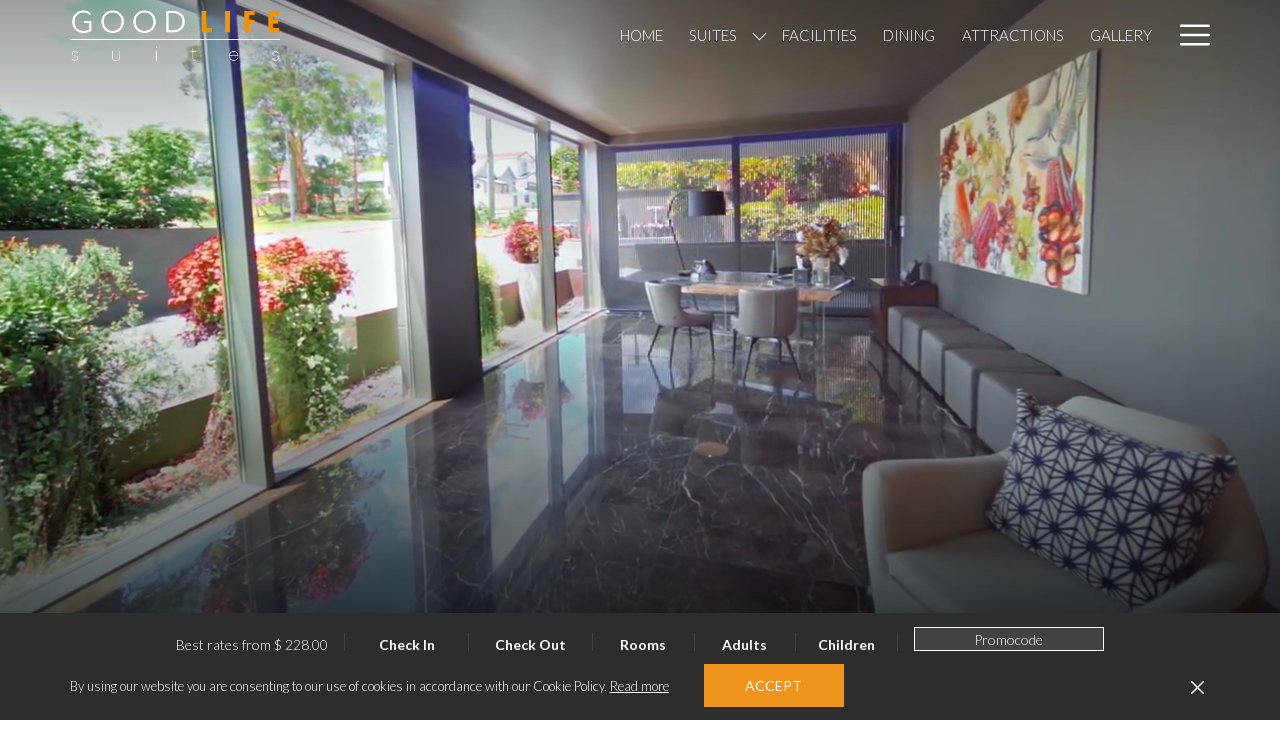

--- FILE ---
content_type: text/html; charset=UTF-8
request_url: https://www.goodlifesuites.com.au/
body_size: 16023
content:
<!doctype html>
<html dir="ltr" lang="en" data-lang="" data-template="free-content" data-template-source="tc-theme">
<head>
<script>
	var galaxyInfo = {
		website_id: 3727,
	    tvs: 1,
	    cms_id: 104877,
	    iso: "en_US",
	    local: "en",
	    traduction_id: 1,
	    env: "prod",
	    domain_unique_id: "963de6e7305602619464a870f0869b4b",
	    proxy_url: "https://tc.galaxy.tf",
	    proxy_key: "3d28de8a8b92d1c0b029ec5a3f846eb6",
	    proxy_url_lead: "https://tc.galaxy.tf/leads?key=3d28de8a8b92d1c0b029ec5a3f846eb6&glx-website-id=3727&glx-trad-id=1",
	    proxy_user_pool_id: "",
	    item_previous:"",
	    item_current:"",
	    item_next_item:"",
	    item_count:"0",
	    auto_visibility_start: "",
	    auto_visibility_end: "",
	    visibility_redirect_url: "",
	    locales_theme:"/json/locale/3727/1/1",
	    live_website: true,
	    backstage: "https://www.travelclick-websolutions.com"
	}
	</script>
<script>var galaxyGMS=function(){var e;return{isUserLoggedIn:function(){try{var r=sessionStorage.getItem("gms_profil_data")||localStorage.getItem("gms_profil_data");return!!(r&&(e=JSON.parse(r))&&e.firstName&&e.timestamp&&45>(+new Date-e.timestamp)/1e3/60)}catch(e){return!1}},userTierKey:function(){if(this.isUserLoggedIn()){var r=e.levelName;if("string"==typeof r)return r.toLowerCase().replace(/ /g,"_")}return!1}}}();</script>

<link rel="preconnect" href="https://fonts.gstatic.com" crossorigin />
<link rel="preload" as="style" href="https://fonts.googleapis.com/css?family=Playfair+Display:400,400i,700,700i&display=swap&subset=latin,latin-ext"><link rel="stylesheet" href="https://fonts.googleapis.com/css?family=Playfair+Display:400,400i,700,700i&display=swap&subset=latin,latin-ext" media="print" onload="this.media='all'"><noscript><link rel="stylesheet" href="https://fonts.googleapis.com/css?family=Playfair+Display:400,400i,700,700i&display=swap&subset=latin,latin-ext"/></noscript>
<link rel="preload" as="style" href="https://fonts.googleapis.com/css?family=Lato:400,400i,700,700i&display=swap&subset=latin,latin-ext"><link rel="stylesheet" href="https://fonts.googleapis.com/css?family=Lato:400,400i,700,700i&display=swap&subset=latin,latin-ext" media="print" onload="this.media='all'"><noscript><link rel="stylesheet" href="https://fonts.googleapis.com/css?family=Lato:400,400i,700,700i&display=swap&subset=latin,latin-ext"/></noscript>
<link rel="preload" as="style" href="https://fonts.googleapis.com/css?family=Montserrat:400,400i,700,700i&display=swap&subset=latin,latin-ext"><link rel="stylesheet" href="https://fonts.googleapis.com/css?family=Montserrat:400,400i,700,700i&display=swap&subset=latin,latin-ext" media="print" onload="this.media='all'"><noscript><link rel="stylesheet" href="https://fonts.googleapis.com/css?family=Montserrat:400,400i,700,700i&display=swap&subset=latin,latin-ext"/></noscript>
<meta http-equiv="Content-Security-Policy" content="upgrade-insecure-requests">
<meta name="viewport" content="width=device-width, initial-scale=1.0, maximum-scale=2.0, user-scalable=1">
<link rel="stylesheet" href="/css/custom/3727/1/main/54f73d374909a8500147eee9730ce7c1/main.css" data-theme-name="th1">
<script>
// Picture element HTML5 shiv
document.createElement( "picture" );
</script>
<script>var BIDnumber = '883556';</script>
<style>

@import url('https://fonts.googleapis.com/css2?family=Lato:wght@300&display=swap');

m-hero--content-title, .m-hero--content-subtitle {
    font-family: 'Lato', sans-serif; 
}
@media (min-width: 768px) {
.header__logo-wrapper img {
    max-height: 69px;
}}

.rotator-box-item .stripe__title  {

    font-size: 18px;
  font-weight: 700;
}

.m-content-object--title  {

    font-size: 18px;
  font-weight: 700;
}
</style>
<title>Corporate & Executive Long-Stay, Relocation Accommodation </title>
<meta name="description" content="Good Life Suites Sydney offers long-stay accommodation in North Sydney. Reserve our self-contained suites for corporate and relocation accommodation today" />
<meta name="keywords" content="" />
<meta property="og:site_name" content="Goodlife Suites Sydney" />
<meta http-equiv="content-type" content="text/html; charset=UTF-8" />
<meta name="robots" content="index, follow" />
<meta name="google-site-verification" content="EaMANRgnFSxhiBEvzVvN7-SWQDwDCBkjKafPPUU5LUE" />
<link rel="canonical" href="https://www.goodlifesuites.com.au" />
<meta property="og:url" content="https://www.goodlifesuites.com.au/" />
<meta property="og:title" content="Corporate & Executive Long-Stay, Relocation Accommodation " />
<meta property="og:description" content="Good Life Suites Sydney offers long-stay accommodation in North Sydney. Reserve our self-contained suites for corporate and relocation accommodation today" />
<meta property="og:locale" content="en_US" />
<script type="application/ld+json">{"@context":"https:\/\/schema.org","@type":"BreadcrumbList","itemListElement":[{"@type":"ListItem","position":1,"item":{"@id":"https:\/\/www.goodlifesuites.com.au\/","name":"Home"}}]}</script>
<script type="application/ld+json">{"@context":"https:\/\/schema.org","@type":"Hotel","image":"","starRating":{"@type":"Rating","ratingValue":"Unrated"},"priceRange":"$ 198.00","address":{"@type":"PostalAddress","streetAddress":"28 Brook Street","addressLocality":"Crows Nest","addressRegion":"New South Wales","postalCode":"2065","addressCountry":"AU"},"description":"","name":"Good Life Suites Sydney","telephone":"02 8318 9999","email":"info@goodlifesuites.com.au","url":"https:\/\/www.goodlifesuites.com.au","sameAs":["","","","","","","","","","","","","","","","",""],"checkinTime":"","checkoutTime":"","hasMap":"https:\/\/www.google.com\/maps\/search\/?api=1&query=-33.82131, 151.20406"}</script>
<script>var websiteID = 3727;</script>
<script>var cms = 104877</script>
<script>var ts_roll_up_tracking = 'enabled';</script>
<script> var ts_analytics = {"booking_engine_hotel_id":"103063","hotel_bid":883556,"master_brand_bid":"","brand_bid":"","master_brand_chain_id":""}</script>
<script>
window.dataLayer = window.dataLayer || [];
var dl = {"pageLanguage":"en","tvs":"tvs_yes","websiteLanguage":"en","pageSection":"not_applicable","pageSubSection":"not_applicable","contentGroup":"not_applicable","globalProduct":"web","event":"datalayer-first-render","productPurchased":"essentials","propertyWebsiteLanguages":1,"webHostname":"goodlifesuites.com.au","parentHostname":"not_applicable"};
				dl.loggedIn = galaxyGMS.isUserLoggedIn() ? "yes" : "no";
				dl.memberTier = galaxyGMS.userTierKey() ? galaxyGMS.userTierKey() : "null";
window.dataLayer.push(dl);
</script>
<script>(function(w,d,s,l,i){w[l]=w[l]||[];w[l].push({'gtm.start':
		new Date().getTime(),event:'gtm.js'});var f=d.getElementsByTagName(s)[0],
		j=d.createElement(s),dl=l!='dataLayer'?'&l='+l:'';j.async=true;j.src=
		'https://www.googletagmanager.com/gtm.js?id='+i+dl;f.parentNode.insertBefore(j,f);
		})(window,document,'script','dataLayer','GTM-TL2MM4B');
		</script>

<script>
				(function(w,d,s,l,i){w[l]=w[l]||[];w[l].push({'gtm.start':
				new Date().getTime(),event:'gtm.js'});var f=d.getElementsByTagName(s)[0],
				j=d.createElement(s),dl=l!='dataLayer'?'&l='+l:'';j.async=true;j.src=
				'https://www.googletagmanager.com/gtm.js?id='+i+dl;f.parentNode.insertBefore(j,f);
				})(window,document,'script','dataLayer','GTM-NCLGPZC');
				</script>
<script>_dynamic_base = "https://dynamic.travelclick-websolutions.com"</script>
</head>
<body class="g_free-content" 
  class="
    no-js sticky-footer header1 
        remove-level-three-navigation" 
    data-g-key="AIzaSyDELR9SAva69ULxWmZqoeonmEPEsFEzlZE" 
     
>
<script>document.body.classList.remove("no-js");document.body.classList.add('js-loading');</script>
<script>
  var websiteGlobalVariables = {
    'rates': {
      'hideOldPrices': false
    }
  };
</script>
<a href="#site-content" class="skip-main">Skip to main content</a>

<img id="tc-theme-svg-list" src="/integration/tc-theme/public/svg/svg-icons.svg" alt="Website's SVG icons" width="0" height="0"/>






<script>
  (function () {
      const initializeCookieConsent = () => {
        window.cookieconsent.initialise(
          {
            palette: {
              
            },
            layout: "basic-close",
            "position": "bottom",
            window: [
              "<section aria-label='Cookie policy' aria-describedby='cookieconsent:desc' class='cc-window \{\{classes\}\}'>",
                "<div class='container'>",
                  "<div class='cc-window--container'>",
                    "\{\{children\}\}",
                  "</div>",
                "</div>",
              "</section>"
            ].join(''),
            elements: {
              close: '<button class="cc-close" aria-label="Dismiss cookie policy">\{\{close\}\}</button>',
              dismiss: '<button tabindex="0" role="button" class="cc-btn cc-dismiss btn btn-action">\{\{dismiss\}\}</button>',
              messagelink: [
                '<span id="cookieconsent:desc" class="cc-message">',
                  '\{\{message\}\}',
                  '<a tabindex="0" class="cc-link" href="\{\{href\}\}" \{\{target\}\} >',
                    '\{\{link\}\} ',
                  '</a>',
                '</span>'
              ].join(''),
            },
            content: {
              close: '<svg class="icon icon-cross" aria-hidden="true"><use href="#icon-cross"></use></svg>',
              
                message: "By using our website you are consenting to our use of cookies in accordance with our Cookie Policy.",
              
              
                link: "Read more",
              
              
                dismiss: "Accept",
              
              
            }
          },
          function(popup) {
            var handler = function(event) {
                // fixes voiceover interaction
                let userClicked = (event.type === 'click') && (event.button == '0');
                // if key <enter> or <space>
                let userPressedKey = (event.keyCode === 13 || event.keyCode === 32);

                if (userClicked || userPressedKey) this.click();
            };
            document.querySelector('.cc-dismiss').addEventListener('keyup', handler)
            document.querySelector('.cc-close').addEventListener('keyup', handler)
            document.querySelector('.cc-close').addEventListener('click', handler)
          }
        )
      };

      let script = document.createElement('script');
      script.src = "/integration/tc-theme/public/vendor/cookieconsent.min.js";
      script.addEventListener("load", () => {
        initializeCookieConsent();
      });
      document.body.append(script);
    })();
</script>
    <style>
        .id-8cab8255e25504388ff4f1776436edcf .dialog-close, .id-8cab8255e25504388ff4f1776436edcf.m-popup {
            color: #000000;
        }
    </style>







  <script type="text/template" id="extension-zone-cs-container"></script>
<script>
  window.headerMenu = {navItems: [{"url":"\/","name":"Home","current":"current","target":""},{"url":"\/suites","current":"","name":"Suites","target":"","subpages":[{"url":"\/suites\/suites","current":"","name":"Executive Suites","target":""}]},{"url":"\/facilities","current":"","name":"Facilities","target":""},{"url":"\/dining","current":"","name":"Dining","target":""},{"url":"\/attractions","current":"","name":"Attractions","target":""},{"url":"\/gallery","current":"","name":"Gallery ","target":""},{"url":"\/guest-reviews","current":"","name":"Guest Reviews","target":""},{"url":"\/contact-location","current":"","name":"Contact & Location","target":""}]}
  window.headerConfigs = {
      showSecondaryNavigation: false,
      showLevelThreeNavigation: false,
      secondaryNav: [],
      logo: {
        link: '/',
        linkTarget: false,
        title: 'Back to the homepage',
        hasBackground: false,
        background: '',
        hasScrollLogo: false,
        scrollLogo: 'https://image-tc.galaxy.tf/wipng-dv3z4ivziskc84pkzb185i08o/gl-3x.png?width=500',
        scrollLogoAlt: '',
        hasMobileLogo: false,
        mobileLogo: '',
        logo:'https://image-tc.galaxy.tf/wipng-1fqdxnav98bcnyd0ghb8ga5wn/asset-1-2x.png?width=500',
        logoAlt: ''
      },
      showLanguageSwitcher: false,
      languageSwitcher: {
  
},
      showCurrencySwitcher: true,
      hasPhoneNumber: true,
      phoneNumber: '+61 2 8318 9999',
      phoneNumberSanitized: '+61283189999',
      phoneNumberLabel: '',
      hasSubpages: true,
      maxNavItems:'6',
      hamburgerIconColor: '',
      bookNowLabel: 'Reserve now',
      dropShadowOnScroll: true,
      headerMenu:{ navItems:'' },
      gmsHeaderDropdown: {},
      locales: {
        showSubMenuFor:'show submenu for ',
        moreLink:'More link',
        mainNavigation:'main navigation',
        opensBookingMask:'opens booking mask',
        closeBookingMask:'close booking mask',
        closeMoreMenu:'close more menu',
        backToTheMenu:'back to the menus',
        gms_helloUser:'Hello,',
        gms_signOut:'Sign Out',
        gms_point: 'Point',
        gms_points: 'Points',
        gms_night:'Night',
        gms_nights:'Nights',
        gms_stay:'Stay',
        gms_stays:'Stays',
        call_us:'call us at',
        menu:'Menu'
      }  
    }
</script>
<div id="header-one" class="header-one header-logo-alts" data-scroll-logo-alt="" data-logo-alt="" >
  <header-one></header-one>
</div>
 
   

<!-- BM CORE SETTING EXAMPLE -->
<script type="text/javascript">
  const calendarSettings = {
  
    displayDateFormat:"MM/DD/YYYY",
    isLargeLayout: true,
  
  siteLanguage: 'en',
  firstDayOfTheWeek: 0,
  monthsToShow: 1,
  showDaysInNextAndPreviousMonths: false,
  
    minimumDaysOfStay: 1,
    minimumDaysOfStayDefault: 1,
    minimumDaysOfStaySecondary: 1,
    minimumDaysOfStayDefaultSecondary: 1,
    useMinimumDaysOfStaySecondary: false,
  
  useDefaultArrows: false,
  arrowsCustomClass: {
    prev: 'icon icon-arrow-left',
    next: 'icon icon-arrow-right',
  },
  checkIn: {
    field: 'bm-checkin-input',
    trigger: 'bm-checkin-trigger',
    container: 'bm-calendars',
  },
  checkOut:{
    field: 'bm-checkout-input',
    trigger: 'bm-checkout-trigger',
    container: 'bm-calendars',
  },
  flexibleDates: {
    enabled: false,
    field: 'flexible-dates-input',
    content: 'My dates are flexible',
    checkedMark: '<svg class="icon icon-arrow-bottom"><use href="#icon-check"></use></svg>'
  },
  ratesInCalendar: {
    enabled: false,
    device: 'desktop',
    dailyRatesData: [],
    indicatorColor: '',
    customCalendar: {
      calendarContainer: 'bm-rates-calendar',
      monthsContainer: 'bm-rates-calendar-months',
      monthsTrigger: 'bm-rates-month-trigger',
      daysContainer: 'bm-rates-calendar-days',
      daysTigger: 'bm-rates-calendar-days',
      applyTigger: 'bm-rate-calendar-apply',
      closeTigger: 'bm-rate-calendar-close',
    },
    indicatorLabel: "Lowest available rate",
    rateLabel: "Rates from ",
    backBtnLabel: "Go back",
    monthSelectorLabel: "Select your dates",
    applyBtnLabel: "Apply dates",
  },
  wcag: {
    selectedCheckInDate: "Selected check in date is",
    selectedCheckOutDate: "Selected check out date is",
    selectedCheckInDateText: "This button opens the calendar to select check in date.",
    selectedCheckOutDateText: "This button opens the calendar to select check out date.",
    selected: "Selected",
    checkInLiveRegionId: 'checkin-region',
    checkOutLiveRegionId: 'checkout-region',
    incorrectDateFormatEntered: "Incorrect date format used, please use date format",
    minimumDaysOfStay: "Minimum Night Stay",
  },
  labels: {
    previousMonth: "Previous Month",
    nextMonth: "Next Month",
  }
};
  const bm_core_settings = {
  dataContainer: 'bm-app',
  container: 'bm-box-wrapper',

  startingDate: '2021-01-17',

  calendars: calendarSettings,
  leadRates: {
    showRates:  1 ,
    showStrikeThroughRate: false,
    displayPrice: 'bm-rate-value',
    bestRateLogo: {
      enabled: false,
      logo: "",
      fallbackText: ""
    } 
  },
  wcag: {
    bookNow:{
      id: 'booking-mask-submit',
      opensInANewTab: "opens in a new tab"
    }
  },

  saveBookingSession:  false ,
  website: {
  hotelTypeId: '3',
  booking_engine_hotel_id: '103063',
  booking_mask_url: 'https://reservations.travelclick.com/103063?',
  booking_engine_provider_id:  '1' ,
  second_booking_engine_provider_id: '0',
  second_booking_engine_hotel_id: '0',
  second_booking_engine_url: '',
  second_booking_mask_url: '',
  hasFamilyPricing: false,
  be_open_in_new_tab: true ,
  
    hotels:[]
  
},


module: 'hotel',
id: '3893',

};
  const bm_ui_settings = {
  dataContainer: 'bm-app',
container: 'bm-box-wrapper',
containers: {
  'header1': {
    vertical: { 
      base: '#bm-hero-container',
      noHero: '#no-hero',
      collapsed: '#bm-collapsed-wrapper',
      triggers: '.bm-collapsed-wrapper'
    }, 
    horizontal: {
      base: '#bm-horizontal-hero',
      belowHero: '#bm-horizontal-below-hero',
      noHero: '#no-hero',
      collapsed: '#bm-collapsed-horizontal-wrapper',
      triggers: '.bm-collapsed-wrapper'
    },
    'area-search': {
      base: '#bm-horizontal-hero',
      belowHero: '#bm-horizontal-below-hero',
      noHero: '#no-hero',
      collapsed: '#bm-collapsed-horizontal-wrapper',
      triggers: '.bm-collapsed-wrapper'
    },
    'horizontal-hotel-plus-air': {
      base: '#bm-horizontal-hero',
      belowHero: '#bm-horizontal-below-hero',
      noHero: '#no-hero',
      collapsed: '#bm-collapsed-horizontal-wrapper',
      triggers: '.bm-collapsed-wrapper'
    }
  },
  'header2': {
    vertical: { 
      base: '#bm-vertical-base',
      noHero: '#no-hero',
      collapsed: '#bm-vertical-base',
      triggers: '.bm-collapsed-wrapper'
    }, 
    horizontal: {
      base: '#bm-horizontal-hero',
      belowHero: '#bm-horizontal-below-hero',
      noHero: '#no-hero',
      collapsed: '#bm-collapsed-horizontal-wrapper',
      triggers: '.bm-collapsed-wrapper'
    },
    'area-search': {
      base: '#bm-horizontal-hero',
      belowHero: '#bm-horizontal-below-hero',
      noHero: '#no-hero',
      collapsed: '#bm-collapsed-horizontal-wrapper',
      triggers: '.bm-collapsed-wrapper'
    },
    'horizontal-hotel-plus-air': {
      base: '#bm-horizontal-hero',
      belowHero: '#bm-horizontal-below-hero',
      noHero: '#no-hero',
      collapsed: '#bm-collapsed-horizontal-wrapper',
      triggers: '.bm-collapsed-wrapper'
    }
  },
  'headerAdvanced': {
    vertical: { 
      base: '#bm-hero-container',
      noHero: '#no-hero',
      collapsed: '#bm-collapsed-wrapper',
      triggers: '.bm-collapsed-wrapper'
    }, 
    horizontal: {
      base: '#bm-horizontal-hero',
      belowHero: '#bm-horizontal-below-hero',
      noHero: '#no-hero',
      collapsed: '#bm-collapsed-horizontal-wrapper',
      triggers: '.bm-collapsed-wrapper'
    },
    'area-search': {
      base: '#bm-horizontal-hero',
      belowHero: '#bm-horizontal-below-hero',
      noHero: '#no-hero',
      collapsed: '#bm-collapsed-horizontal-wrapper',
      triggers: '.bm-collapsed-wrapper'
    },
    'horizontal-hotel-plus-air': {
      base: '#bm-horizontal-hero',
      belowHero: '#bm-horizontal-below-hero',
      noHero: '#no-hero',
      collapsed: '#bm-collapsed-horizontal-wrapper',
      triggers: '.bm-collapsed-wrapper'
    }
  },
},
hero: {
  container: 'm-hero',
  typeShort: 'm-hero_short'
},
//area-search
areaSearch: {
  enabled: false,
  URL: '',
  URLTarget: '',
  sortResultsBy: '',
  helperText: false,
  locationFieldSearch: false,
  disableCountrySearch: false,
  disableRegionSearch: false,
  disableCitySearch: false,
  disablePoiSearch: false,
  disableSearchIcons: false,
  enableAllDestinationSearch: false,
  hideCounterPerLevel: false,
  hideSecondaryInfomation: false,
  promocodePopUp: {
    container: 'bm-as-promocode-popup',
    trigger: 'bm-as-promocode-trigger',
    mobileClose: 'bm-as-promocode-close',
    mobileSaveChanges: 'bm-as-promocode-save-changes',
  }
},
roomPopUp: {
  enabled: 
    
      false
    ,
  cmsShowChildrenAges:  false ,
  container: 'bm-pu-room-options',
  roomContainer: 'bm-pu__rooms-container',
  roomsSelector: 'js-as-room',
  roomNumber: 'js-room-number',
  childAgesContainer: 'js-room-child-ages',
  infantAgesContainer: 'js-room-infant-ages',
  trigger: 'bm-pu-room-trigger',
  triggerGuestCount: 'guest_count',
  triggerGuestLabel: 'guest_label',
  triggerRoomCount: 'room_count',
  triggerRoomLabel: 'room_label',
  mobileClose: 'bm-pu-room-close',
  mobileSaveChanges: 'bm-pu-room-save-changes',
  selectRoomLabel: "This button opens the room selector.",
  addRoom: 'add-room',
  removeRoom: 'subtract-room',
  trashRoom: 'bm-pu__room-remove',
  roomCounter: 'bm-pu-room-counter',
  adultSelector: 'bmadults',
  childSelector: 'bm-children',
  infantSelector: 'bm-infants',
  labels: {
    roomOptionsSaveChanges: "Save Changes",
    roomSingular: "Room",
    roomPlural: "Rooms",
    guestSingular: "Guest",
    guestPlural: "Guests",
    childAgeInformation: "< 11 years old",
    infantAgeInformation: "< 2 years old",
    selectYourOccupancy: "Select your occupancy",
    addRoom: "Add Room",
    removeRoom: "Subtract Room",
    occupancy: "Occupancy",
  }
},
// button only
buttonOnly: {
  enabled: false,
  URL: '',
  URLTarget: '',
  buttonClass: ''
},
//book  now buttons
bookNow: {
  mobile: {
    open: 'js-trigger-open-collapse',
    openLabel: "Book now",
    close: 'js-trigger-close-collapse',
    closeLabel: "close"
  },
  desktop: {
    id: 'booking-mask-submit',
    label: "Book now",
    open: 'js-trigger-open-collapse',
    openLabel: "Book now",
    close: 'js-trigger-close-collapse',
    closeLabel: "close"
  }
},
// layout
layout: 'horizontal',
fullyExpanded: false,
horizontalIsFullWidth: false,
isSticky: false,
position: 'right',
collapsed: 'collapsed',
collapsePosition: 'below the nav bar',
//check in/out labels
checkInLabel: "Check In",
checkOutLabel: "Check Out",
requiredFieldsLocal: "* Fields Required",
headerType: null,
  //calendars information shared with core
  calendars: calendarSettings,
  //hotel select
hotelSelect: 'booking-mask-hotel',
hotelSelectWrapper: 'booking-mask-hotel-wrapper',
selectHotelLabel: "Select hotel",
selectHotelPlaceHolder: "Select hotel placeholder",
showNumberOfHotels: false,
hotelSelectRequired: false,
showHotelCountry: false,
//rooms
showRooms: true,
rooms: {
  id:'bm-rooms',
  min: '1',
  max: '1',
  defaultValue: "1",
  label: "Rooms",
  required: false
},

//adults 
showAdults: true,
adults: {
  id:'bmadults',
  min: '1',
  max: '2',
  defaultValue: "1",
  label: "Adults",
  required: false
},

//children
showChildren: true,
children: {
  id:'bm-children',
  min: '0',
  max: '1',
  defaultValue: '0' || 0 ,
  label: "Children",
  required: false,
  disabled: false
},
childAges: {
  id:'bm-childAges',
  min: 0,
  max: 12,
  defaultValue:  0 ,
  label: "Child age by Check-in",
  required: false,
  infantEnabled: false
},

//infants
showInfants:  false ,
infants: {
  id: 'bm-infants',
  min: '0',
  max: '2',
  defaultValue: '' || 0,
  label: "Infants",
  required: false,
  disabled: false
},
infantAges: {
  id: 'bm-infantAges',
  min: 0,
  max: 1,
  defaultValue:  0 ,
  label: "Infants age by Check-in",
  required: false
},
//hotel + air
showHotelAir: false,
hotelAir: {
  preselectHotelAir: false,
  hotelId:'hotel-only-btn',
  airId:'hotel-air-btn',
  srLabel: "Select booking type",
  hotelLabel: "Hotel",
  airLabel: "Hotel + Air",
  departureCityLabel: "Departure City",
  departureLoadingText: "Searching",
  departureCityWrapperId: 'departure-city-wrapper',
  departureCityId: 'departure-city',
  trigger: 'hotel-air___btn',
  triggerHotelAir: '#hotel-air-btn',
  required: true
},

showRates: true,
showRetailRates: !websiteGlobalVariables.rates.hideOldPrices,
leadRates: {
  defaultRate: "Make a reservation",
  rate: '',
  label: "Best rates from",
  opensInANewTab: "opens in a new tab",
  
    customRatesURL: false,
    URL: 'https://reservations.travelclick.com/103063?HotelId=103063&languageid=1&rooms=1&adults=1',
  
  bestRateLogo: {
    enabled: false,
    logo: "",
    fallbackText: ""
  } 
},
  showModifyLink:  0 ,
modify: {
  id:'modifyBooking',
  bookingMaskURL: 'https://reservations.travelclick.com/103063?',
  bookingEngineURL: 'https://reservations.travelclick.com/103063?HotelId=103063&languageid=1&rooms=1&adults=1',
  text: {
    modifyBooking: "Modify Booking",
    openPopup: "Opens modify booking window",
    closePopup: "Close modify booking window",
    enterReservationNumber: "Please, enter your reservation number.",
    reservationNumber: "Reservation number",
    submitReservationNumber: "Submit reservation number",
    required: "required",
    allFieldsAreRequired: "(All fields are required)",
    opensInANewTab: "opens in a new tab",
    submit:  "Submit",
    selecHotel: "Select hotel"
  }
},
  //promocode

    hasPromocode: true,
    promocodeId: 'booking-mask-promocode',
    multiPromocodeValueInput: 'js-bm-source-promocode-value',
    multiPromocodeTypeInput: 'js-bm-source-promocode-name',
    multiPromocodeRealInput: 'js-bm-fill-promocode',
    
    
    
    
    
    numberOfPromoCodes: 1,
    promocodeWCAG: {
        gotACode: "Got a promocode?",
        openPromocode: "Opens promocode window",
        enterYourPromo: "Enter your promocode",
        clearPromocode: "Clear promocode",
        closePromocodeWindow: "Close promocode window",
        addYourCode: "Add your code",
        selectCodeType: "Select code type",
        enterYourPromo: "Enter your promocode",
        applyPromocode: "Apply promocode",
        addPromo: "Add",
        promocodeWindowDescription: "This window allows you to enter one of the available types of promocodes",
    },



showPromo:  1 ,

  promoCode: {
    label: "Promocode",
    labelPlaceholder: "Promocode",
    promocodeType: 'discount',
  },


showTravelAgencyPromo:  0 ,


showGroupPromo:  0 ,


showRateAccessCorporatePromo:  0 ,

  website: {
  hotelTypeId: '3',
  booking_engine_hotel_id: '103063',
  booking_mask_url: 'https://reservations.travelclick.com/103063?',
  booking_engine_provider_id:  '1' ,
  second_booking_engine_provider_id: '0',
  second_booking_engine_hotel_id: '0',
  second_booking_engine_url: '',
  second_booking_mask_url: '',
  hasFamilyPricing: false,
  be_open_in_new_tab: true ,
  
    hotels:[]
  
},


module: 'hotel',
id: '3893',

}
  bm_ui_settings.areaSearch.labels = {
    searchHint: 'Please enter 3 or more characters',
    noResultsFound: 'No results found',
    locationSearchLabel: '',
    locationSearchPlaceholder: '',
    asCalendarMonthPlaceholder: 'month label',
    bestRateGuaranteeLabel: '',
    specialCode: 'Special Code',
    codeType: 'Code Type',
    code: 'Code',
    applyCode: 'Apply Code',
    searchDropDownDescription: 'Search location or property',
};

</script>




  
  
    
  




  


<!-- BM DATA ATTR EXAMPLE -->
<div id="bm-app"
  data-booking-mask-type="bmho2" 
  data-mobile-booking-mask-type="bmco2" 
></div>



<div id="main-content" role="main">
    




<div id="no-hero" class="no-hero"></div>



  






<div class="
    id-f93472ff022d8c7711e09f487fe6d3d5 m-hero js-remove-if-empty 
    
     m-hero--fullscreen
      
    
    
    
      valign-center
    
    
      mobile-valign-center
    
    "
    
      style="margin-bottom:  0px;"
    
    data-booking-mask="vertical">
    
    <div class="container">
      <div id="bm-hero-container"></div>
    </div>
    <div class="js-slider__wrapper" data-text-alignment="left" >
      
      <div class="m-hero--slider js-slider-hero" data-pagination="true" >
        

<div class="m-hero--slide id-322ff30b867725ee209933a7f5945d86">
    
    <style>
        .id-322ff30b867725ee209933a7f5945d86 .m-hero--slide__overlay {
            
            background-image: linear-gradient(to bottom, rgba(0, 0, 0, 0), rgba(0, 0, 0, 0.7));
            
            
            height: 300px;
            
        }
      </style>
    
    
    <div 
    
      
    
      class="m-hero__media 
      
      has-desktop
      
      
      ">
        
            
<div class="ratio-content desktop-video " aria-hidden="true">
  
      <iframe data-src="https://media.videopolis.com/1.0/api/getById/eng/f4f3a31b6cb10b5fbaa3b0fa8ffa475129c41eaf.html?key=1a917ba295a7fb07&tracking=true&view=hero&phone=hero" title="Hero" allow="autoplay; fullscreen" allowfullscreen> </iframe>
  
</div>



        
    </div>
    <div class="m-hero--content ">
        <div class="container">
            <div class="m-hero--content__wrapper  image-only">
              
                
                
                
              
            </div>
        </div>
    </div>
	<div class="m-hero--slide__overlay"></div>
</div>
    </div>
    <div class="container">
      <div class="m-hero-play-wrapper">
        <div class="m-hero--play clearfix">
          <div class="js-slider__insert-grouped-actions"></div>
        </div>
      </div>
    </div>
  </div>
  <div id="bm-horizontal-hero" class="hidden"></div>
</div>
<div id="bm-horizontal-below-hero"></div>



    <div id="site-content">
        




<style>
        .id-ed064ac8e841750e83a6a25f6250fe8f .m-introduction__row {
        width: 100%;
    }
    .id-ed064ac8e841750e83a6a25f6250fe8f .m-introduction__row, .id-ed064ac8e841750e83a6a25f6250fe8f h1, .id-ed064ac8e841750e83a6a25f6250fe8f h2{
                    }
        
    .id-ed064ac8e841750e83a6a25f6250fe8f.m-introduction{
                                    padding-top: 40px;
            padding-bottom: px;
            }
        </style>

<div class="id-ed064ac8e841750e83a6a25f6250fe8f stripe-default-padding  m-introduction 
     
    " data-text-alignment="center">
    <div class="container m-introduction__container">
        <div class="m-introduction__row 
             
             
            ">
            
            <div class="m-introduction__content">
                
                    <h1 class="m-introduction--title"><h5>REST AND RELAX</h5></h1>
                
                
                    <h2 class="m-introduction--subtitle"><h1>Good Life Suites has a simple philosophy…</h1></h2>
                
                
                    <div class="m-introduction--content cms-content 
                        " 
                         data-read-more><p><meta charset="UTF-8" />It&rsquo;s about&nbsp;offering you a helping hand, without someone having to ask, it's opening our home to you and sharing everything we have on the table. It&rsquo;s about goodness and selflessness and the force that drives Good Life Suites to help the guests and the world around them.&nbsp;&nbsp;<i>Filotimo</i>&nbsp;is when you offer your heart in any situation without expecting to gain anything in return.</p>
</div>
                
                
            </div>
                            
        </div>
    </div>
</div>
		

<style>
        .id-526732d5f8ab00947f6e31c7265155b2 .rotator-box-item__content-col {
      border-color: rgba(255, 255, 255, 0);      border-width: 20px;      border-style: solid;
          }
    </style>



<style>
        .id-526732d5f8ab00947f6e31c7265155b2.rooms-offers-rotator {
              padding-bottom: 60px;    }
      </style>

<div
  class="stripe-default-padding id-526732d5f8ab00947f6e31c7265155b2 rooms-offers-rotator 
    js-dynamic-get-rates    "
  style=""
  data-module="room"
  data-website-item-type="3"
  data-limit=""
  data-featured="0"
>
  <div class="container">
        <div 
      class="js-slider__wrapper slider--with-radius cms-radius rotator-box-slider 
                        " 
      style="background-color: #F0F0F0;"
      data-text-alignment="left"
    >
      <span class="sr-only">Slideshow</span>
      <div 
        class="js-slider slider--align-top" 
        data-pagination="true" 
         
        aria-live="polite" 
        id="rotator-id-526732d5f8ab00947f6e31c7265155b2"
      >
                <div class="rotator-box-item js-dynamic-item" data-id="18491">
            <div class="rotator-col rotator-box-item__media-col ratio-4-3">
  <div class="ratio-content">
          <picture>
          <img 
            class="lazyload"
            data-srcset="https://image-tc.galaxy.tf/wijpeg-bowciorw6hoya01b4huf6m6mk/28-brook-st-crows-nest-172_standard.jpg?crop=112%2C0%2C1777%2C1333&width=390 390w,
                    https://image-tc.galaxy.tf/wijpeg-bowciorw6hoya01b4huf6m6mk/28-brook-st-crows-nest-172_standard.jpg?crop=112%2C0%2C1777%2C1333&width=700 700w,
                    https://image-tc.galaxy.tf/wijpeg-bowciorw6hoya01b4huf6m6mk/28-brook-st-crows-nest-172_standard.jpg?crop=112%2C0%2C1777%2C1333&width=560 560w"
            sizes= "(max-width: 767px) 390px,
                    (max-width: 1199px) 700px,
                    (min-width: 1200px) 560px"
            data-src="https://image-tc.galaxy.tf/wijpeg-bowciorw6hoya01b4huf6m6mk/28-brook-st-crows-nest-172_standard.jpg?crop=112%2C0%2C1777%2C1333" 
            alt=""
          >
      </picture>
      </div>
</div>
        
<div class="rotator-col rotator-box-item__content-col rotator-box-item__content js-module-item">
  <h4 
    class="h3 stripe__title cms-custom-color-child js-module-title 
      ">
    Executive Suites  </h4>
    <div 
    class="stripe__text cms-html-var 
            " 
          >
    <p>Queen bed standard, smart TV, triple glazed windows for complete quietness, heated floors, A/C. Some rooms with balconies and courtyards.</p>

<p>&nbsp;</p>
  </div>
  <div 
    class="stripe__actions 
      ">
    <div>
              <a 
          href="/suites/suites"
          class="more-link custom-link-color"
          aria-label="Read more about Executive Suites"
        >Read more</a>
          </div>
  </div>
            <div 
  class="stripe__book-now info-price info-price--twolines 
    " 
  data-id="18491">
  
  <div class="loader-container">
    <div class="loader">
      <div class="sr-only">Loading</div>
    </div>
  </div>
  
  
    
      
        <div class="lead-rates cms-custom-color-child">Rates from  <span class="lead-rates-price js-dynamic-rate">xxxx$</span></div>
      
    
  
  
    
      <a 
        href="#" 
        class="btn btn-action
 js-dynamic-book-url" 
        target="_blank"
        aria-label="Book now for Executive Suites 
         Reserve now 
        opens in a new tab"
      >
         Reserve now
      </a>
    
  
</div>
      </div>
    </div>
          </div>
      <div class="js-slider__insert-grouped-actions" aria-controls="rotator-id-526732d5f8ab00947f6e31c7265155b2"></div>
    </div>
  </div>
</div>
    
            <style>
            .id-a2635a4d4191f8be40ac3207ad9171d9.text-media{
            padding-top: 20px;            padding-bottom: 0px;        }
            </style>
<div class="text-media text-image stripe-default-padding  id-a2635a4d4191f8be40ac3207ad9171d9
            center-text-media                        "
            style=""
            >
    <div class="container">
        <div class="row row-flex ">
                        <div class="col-sm-6 text-media__media-container">
                <div class="js-slider__wrapper slider-wrapper media-radius-container" style="">
                    <div class="ratio-4-3-slider js-slider cms-radius" data-pagination="true"><div class="ratio-4-3">
    <div class="ratio-content">
        <picture>
                            <source media="(max-width: 767px)" srcset="https://image-tc.galaxy.tf/wijpeg-dy99inu64a0n603n94nwpi30e/good-life-suites-134.jpg?width=1920">
                                                <img src="[data-uri]" 
                data-lazy="https://image-tc.galaxy.tf/wijpeg-dy99inu64a0n603n94nwpi30e/good-life-suites-134.jpg?width=1920" alt="">
                    </picture>
                                                        </div>
</div>                    </div>
                    



<div class="text-media__toolbar clearfix " >
        <div class="text-media__toolbar-slider-actions">
        <div class="js-slider__insert-grouped-actions"></div>
    </div>
    </div>
                </div>
            </div>
                        <div 
                class="col-sm-6 text-media__text-container block-with-paginated-slider__side-column text-image__padding"
                 data-text-alignment="left"
            >
                <div class="text-media__text-container-wrapper" style="">
          <div class="stripe__text cms-html-var"><h5>MEET AND GREET</h5>

<h2>Corporate Lounge</h2>

<p>Private meetings by arrangement can be arranged in our executive boardroom with printing and catering facilities available on request.</p>

<p>&nbsp;</p>
</div>
        <div class="stripe__actions">
                 <div class="stripe__btn__wrap js-dynamic-book-url left-align">
            <a href="/facilities"  class="btn btn-ghost
            ">
                Browse all offerings
                            </a>
        </div>
            </div>
</div>
            </div>
                                </div>
    </div>
</div>    
            <style>
            .id-c28f6ceaab554e01d93ee5b346155aa4.text-media{
            padding-top: 30px;            padding-bottom: 0px;        }
            </style>
<div class="text-media text-image stripe-default-padding  id-c28f6ceaab554e01d93ee5b346155aa4
            center-text-media                        "
            style=""
            >
    <div class="container">
        <div class="row row-flex ">
                        <div class="col-sm-6 text-media__media-container">
                <div class="js-slider__wrapper slider-wrapper media-radius-container" style="">
                    <div class="ratio-4-3-slider js-slider cms-radius" data-pagination="true"><div class="ratio-4-3">
    <div class="ratio-content">
        <picture>
                            <source media="(max-width: 767px)" srcset="https://image-tc.galaxy.tf/wijpeg-etmwbd6vsirb0bge4oi4b4fmv/good-life-suites-74.jpg?width=1920">
                                                <img src="[data-uri]" 
                data-lazy="https://image-tc.galaxy.tf/wijpeg-etmwbd6vsirb0bge4oi4b4fmv/good-life-suites-74.jpg?width=1920" alt="">
                    </picture>
                                                        </div>
</div>                    </div>
                    



<div class="text-media__toolbar clearfix " >
        <div class="text-media__toolbar-slider-actions">
        <div class="js-slider__insert-grouped-actions"></div>
    </div>
    </div>
                </div>
            </div>
                        <div 
                class="col-sm-6 text-media__text-container block-with-paginated-slider__side-column text-image__padding"
                 data-text-alignment="left"
            >
                <div class="text-media__text-container-wrapper" style="">
          <div class="stripe__text cms-html-var"><h5>EXERCISE WITH EASE</h5>

<h2>Fitness Centre</h2>

<p>Stay fit and healthy with our state of the art fitness room fully equipped with the latest technology with TECHNOGYM training equipment, open 24 hours a day.</p>

<p>&nbsp;</p>
</div>
        <div class="stripe__actions">
                 <div class="stripe__btn__wrap js-dynamic-book-url left-align">
            <a href="/facilities"  class="btn btn-ghost
            ">
                Browse all offerings
                            </a>
        </div>
            </div>
</div>
            </div>
                                </div>
    </div>
</div><style>
  
    .id-751ec4129a13d954b1ad4a43c66ad758 .masonry-grid-col-wrapper {
      gap: 2%;
    }
  
</style>
<div class="id-751ec4129a13d954b1ad4a43c66ad758 masonry-wrapper stripe-default-padding "
  style="">
  <div class="container">
    
    <div class="js-module-colcade-masonry m-review--list grid masonry-grid " data-colcade="columns: .grid-col, items: .grid-item">
      <div class="masonry-grid-col-wrapper">
      
        <div class="grid-col grid-col--1"></div>
        <div class="grid-col grid-col--2"></div>
      
      
                  <div class="m-review--item grid-item">
  <blockquote class="m-review--item-quote">
    <div class="m-quote-sign" aria-hidden="true"><svg class="icon icon-quote-open">
        <use href="#icon-quote-open"></use>
      </svg>
    </div>
    <div class="m-review--item-content tal"><p>I have stayed in GLS for few months and there won't be warmer place to be. The host is amazing, very well furnished rooms with all amenities available. Excellent staff and amazing service. The place makes you feel at home in Sydney</p>
</div>
    
    <div class="m-review--item-author">PRERNA J </div>
    
  </blockquote>
</div>
                  <div class="m-review--item grid-item">
  <blockquote class="m-review--item-quote">
    <div class="m-quote-sign" aria-hidden="true"><svg class="icon icon-quote-open">
        <use href="#icon-quote-open"></use>
      </svg>
    </div>
    <div class="m-review--item-content tal"><p>I have been staying in GLS for a few months now (on business). The amenities are excellent and the place is well maintained; location is good with access to all the nearby restaurants / grocers and the CBD is only a 10 minutes drive from the hotel. I feel at home here with great hospitality from Zoi and his support staff. You cannot go wrong with Good Life Suites!</p>
</div>
    
    <div class="m-review--item-author">Aishwarya S </div>
    
  </blockquote>
</div>
                  <div class="m-review--item grid-item">
  <blockquote class="m-review--item-quote">
    <div class="m-quote-sign" aria-hidden="true"><svg class="icon icon-quote-open">
        <use href="#icon-quote-open"></use>
      </svg>
    </div>
    <div class="m-review--item-content tal"><p>There is a reason this place has not one rating under excellent. Owners are friendly, flexible, accommodating and generous. Very affordable for long stays. The rooms are great quality and easy to live in.</p>
</div>
    
    <div class="m-review--item-author">Luke </div>
    
  </blockquote>
</div>
                  <div class="m-review--item grid-item">
  <blockquote class="m-review--item-quote">
    <div class="m-quote-sign" aria-hidden="true"><svg class="icon icon-quote-open">
        <use href="#icon-quote-open"></use>
      </svg>
    </div>
    <div class="m-review--item-content tal"><p>Although I&rsquo;ve been a guest here for several years now, I am still in awe of this unique, new lifestyle concept with its luxurious Executive Suites and striking aesthetics. Designer brand appliances, ultra comfortable furnishings, immaculate presentation, and a strong &ldquo;feel-good&rdquo; vibe makes Good Life Suites a dream environment to be in.<br />
<br />
Once you&rsquo;ve experienced Good Life Suites, everything else simply pales by comparison.<br />
<br />
The innovative implementation of high-tech measures for access into and around the building ensures a great level of security for guests during their stay, and a prompt after hours service is available at all times if needed.<br />
<br />
For those of us who prefer browsing through books instead of electronic devices, there&rsquo;s a beautiful, ambient guest lounge stocked with an eclectic mix of absorbing texts. And a very good continental type breakfast with<br />
a focus on organics is available every morning, along with barista-grade coffee and snacks throughout the day.<br />
<br />
Also on offer is a surprising complimentary service: a standby car and driver to ferry guests to nearby locations when required. And the car used is a Mercedes, no less.<br />
<br />
But the real bonus here is the inimitable host, Zoi, a very engaging, caring and generous man, who not only runs a seamless service, but also happens to be the creator of this truly magnificent accomodation model of the future, Good Life Suites.<br />
<br />
As for my story &mdash; to offer some context &mdash; I have traveled extensively over the years and have stayed in countless high-end hotels &amp; serviced apartments, both internationally and domestically. But nothing quite compares to Good Life Suites. My original booking was for 3 months, and 3 years later I&rsquo;m still here! During the entire time of my stay there has not been a single day where the level of service and comfort has ever faltered.<br />
<br />
The enticing offerings here have become something of an addiction for me. It&rsquo;s so damn hard to say goodbye to all of this luxury and style without the risk of suffering serious withdrawal symptoms.<br />
<br />
Good Life Suites has set a new benchmark for excellence; an impossibly high standard that&rsquo;s unlikely to be matched by anyone else, anywhere, anytime soon.<br />
<br />
John P</p>
</div>
    
    <div class="m-review--item-author">John P</div>
    
  </blockquote>
</div>
              
    </div>
  </div>
</div>
    </div>
</div><!-- #main-content -->

<div id="back-to-top" class="back-to-top__wrapper ">
    <a class="back-to-top link-text" href="#top" data-page-height="1050">
        <span>Back to top</span>
        <div class="btn btn-ghost" aria-hidden="true" >
            <svg  xmlns="http://www.w3.org/2000/svg" viewBox="0 0 13.125 18.666">
                <title>Back to top</title>
                <path d="M.2 6.095a.662.662 0 0 0 .931.941L5.9 2.265v15.741a.655.655 0 0 0 .658.659.663.663 0 0 0 .668-.659V2.265l4.761 4.77a.675.675 0 0 0 .941 0 .659.659 0 0 0 0-.941l-5.9-5.9a.648.648 0 0 0-.931 0z"/>
            </svg>
        </div>
    </a>
</div><footer class="page-footer m-footer-base_3" id="footer-content" data-footer-name="ft3">
    <div class="page-footer__top-line js-remove-if-empty page-footer__desktop-section">
        <div class="container--desktop">
            <div class="footer-row">
                <div class="page-footer__tablet-section js-remove-if-empty">
                    <div class="container--tablet page-footer__links-and-selector">
                        <div class="page-footer__links-list page-footer__mobile-section js-remove-if-empty">
                            <ul class="list-inline" role="menu">
<li role="menuitem">
    <a 
        href="/terms-conditions"
        
        
    >
        TERMS & CONDITIONS
    </a>
</li>
<li role="menuitem">
    <a 
        href="/privacy-policy"
        
        
    >
        Privacy Policy
    </a>
</li>
</ul>

                        </div>
                        
                    </div>
				</div>
                
                <div class="page-footer__mobile-section page-footer__tablet-section page-footer__socials js-remove-if-empty">
										
                    <div class="footer-social-container">		
                        <ul class="list-inline">
    
    
    
    <li><a href="https://www.tripadvisor.com.sg/Hotel_Review-g552091-d12181224-Reviews-Good_Life_Suites_Sydney-Crows_Nest_North_Sydney_Greater_Sydney_New_South_Wales.html?m=19905" target="_blank" rel="noopener" aria-label="Tripadvisor (opens in a new tab)"><svg class="icon icon-tripadvisor" style="color: #EF951D"><use href="#icon-tripadvisor-outlined"></use></svg></a></li>
    
    
    
    
    
	
	
    
	
    
    
    
    
    
    
</ul>
                        
<ul class="list-inline" role="menu"></ul>
                    </div>
                </div>
                
            </div>
        </div>
    </div>
    <div class="page-footer__desktop-section js-remove-if-empty">
        <div class="">
            <div class="page-footer__tablet-section page-footer__mobile-section js-remove-if-empty">
                <div class="container">
                    <div class="row">
                        
                        <div class="col-lg-4 col-sm-6">
                            <div class="page-footer__contact">
                                
                                
                                
                                <div class="page-footer__title page-footer__contact__hotel-name h3">Goodlife Suites Sydney</div>
                                
                                
                                <div class="small-text"><p>&nbsp;</p>

<p>28 Brook St, Crows Nest NSW 2065, Australia</p>

<p>Phone: <a data-dtype="d3ifr" data-local-attribute="d3ph" data-ved="2ahUKEwjDoevox6TuAhWj7HMBHW8zCioQkAgoADATegQIEBAD" href="https://www.google.com/search?q=goodlife+suites+sydney&amp;oq=goodlife+suites+sydney&amp;aqs=chrome..69i57j46i13i175i199j69i61l3.7786j1j4&amp;sourceid=chrome&amp;ie=UTF-8#" jsaction="rcuQ6b:npT2md;F75qrd" jscontroller="cSkPLb" jsdata="QKGTRc;_;B08Vrg">+61 2 8318 9999</a></p>
</div>
                                
                                
                            </div>
                        </div>
                        
                        
                        
                        <div class="col-lg-4 visible-lg ">
                            <div class="page-footer__title h3">Be up to date</div>
                            <form 
                                target=false 
                                action="/newsletter" 
                                class="page-footer__newsletter newsletter-1step-form footer-newsletter-js-form"
                            >
                                
                                <input class="form-input" type="email" aria-label="Add your email to subscribe" placeholder="Your email" name="email" autocomplete="email" required>
                                
                                <button class="btn btn-action
">Sign Up</button>
                            </form>
                        </div>
                        
                    </div>
                </div>
            </div>

            
            <div class="hidden-lg page-footer__mobile-section page-footer__tablet-section tac js-remove-if-empty">
                <div class="container page-footer__newsletter-section">
                    <div class="page-footer__title h3">Be up to date</div>
                    <form 
                        target=false 
                        action="/newsletter" 
                        class="page-footer__newsletter newsletter-1step-form footer-newsletter-js-form"
                    >
                        
                            <input autocomplete="email" class="form-input" 
                                type="email" aria-label="Your email" 
                                placeholder="Your email" 
                                name="email" required>
                        
                        <button class="btn btn-action
">Sign Up</button>
                    </form>
                </div>
            </div>
            

            <div class="page-footer__mobile-section--last page-footer__tablet-section--last page-footer__copyright">
                <div class="container no-widget">
                    
                    
                        <div class="small-text page-footer__copyright__content"><p>&copy; <script>document.write(new Date().getFullYear())</script> Goodlife Suites Sydney&nbsp;| Made by TravelClick, An Amadeus Company</p>
</div>
                    
                </div>
            </div>

        </div>
    </div>
    
</footer>

<script src="/frontend/galaxy-helpers/public/galaxy-helpers.js?v=l-178391d0-8365-47f0-8e96-6095a56bf79f"></script><!-- Generated by Galaxy-->
<script type="text/template" id="sliderPrevArrow">
    <button class="slick-prev" aria-label="Go to previous slideshow element" type="button"><svg aria-hidden="true" class="icon icon-arrow-left"><use href="#icon-arrow-left"></use></svg> <span class="sr-only">Previous</span></button>
</script>
<script type="text/template" id="sliderNextArrow">
    <button class="slick-next" aria-label="Go to next slideshow element" type="button"><svg aria-hidden="true" class="icon icon-arrow-right"><use href="#icon-arrow-right"></svg><span class="sr-only">Next</span></button>
</script>
<script type="text/template" id="sliderPagination">
    <div class="slick-custom-pagination"><span class="slick-current-slide"></span> / <span class="slick-total-slide"></span></div>
</script>
<script type="text/template" id="sliderPlayPause">
    <button class="slick-play-pause" type="button">
        <span class="slick-play-pause__pause"><svg aria-hidden="true" class="icon icon-pause"><use href="#icon-pause"></svg><span class="sr-only">Pause slideshow</span></span>
        <span class="slick-play-pause__play"><svg aria-hidden="true" class="icon icon-play"><use href="#icon-play"></svg><span class="sr-only">Play slideshow</span></span>
    </button>
</script>
<script type="text/template" id="sliderGroupedActions">
    <div class="slider__actions slider__actions--flat">
		<span class="sr-only">Slideshow control buttons</span>
		<span class="sr-only">Clicking on the following links will update the content above</span>
        <div class="slider__action js-slider-prev-container"></div>
        <div class="slider__action js-slider-pagination-container"></div>
        <div class="slider__action js-slider-next-container"></div>
    </div>
</script>
<script type="text/template" id="sliderGroupedActionsAutoRotate">
    <div class="slider__actions slider__actions--flat">
		<span class="sr-only">Slideshow control buttons</span>
		<span class="sr-only">Clicking on the following links will update the content above</span>
        <div class="slider__action js-slider-pagination-container"></div>
        <div class="slider__action js-slider-prev-container"></div>
        <div class="slider__action js-slider-playpause-container"></div>
        <div class="slider__action js-slider-next-container"></div>
    </div>
</script>
<script type="text/template" id="templateReadMore">
    <a class="l-read-more" href="#"><span>Read more</span><svg aria-hidden="true" class="icon icon-arrow-left"><use href="#icon-arrow-left"></use></svg></a>
</script>
<script type="text/template" id="templateReadLess">
    <a class="l-read-less" href="#"><span>Read less</span><svg aria-hidden="true" class="icon icon-arrow-left"><use href="#icon-arrow-left"></use></svg></a>
</script>
<script>
var traductionBM = {
    previousMonth: 'Previous Month',
    nextMonth: 'Next Month',
}
</script>
<script>
var validationMessages = {
    required: "This field is required.",
    email: "Please enter a valid e-mail address.",
    url: "Please enter a valid URL.",
    date: "Please enter a valid date.",
}
</script>
<script src="/integration/tc-theme/public/js/bundle.js?vfcf084efc828aea4b5839558890114f2"></script>
<div id="bm-calendars" class="bm-calendar-container bm___calendar-container"></div>
<div class="dialog js-dialog-lightbox-vue" aria-hidden="true">
    <div class="dialog-content--lightbox container">
      <div class="js-slider-container container"></div>
      <script type="text/template" class="js-template" id="js-template-lightbox">
        <div class="js-slider__wrapper">
          <div class="js-slider-lightbox slider-lightbox" data-pagination="true" [%? it.options.download %]data-download="true"[%?%]>
            [%~ it.images :item%]
            <div class="slider-lightbox__slide">
              <div class="slider-lightbox__image-container">
                [%? item.url && !item.caption%]
                  <div class="slider-lightbox__captions icon-chain">
                      <a href="[%= item.url %]"
                          [%? item.urlTarget && item.urlTarget.length %] target="[%= item.urlTarget %]"[%?%]
                          [%? item.ariaLabel && item.ariaLabel.length %] aria-label="[%= item.ariaLabel %]"[%?%]
                          class="icon-chain-wrapper">
                          <svg class="icon icon-chain-link"><use href="#icon-chain-link" style="color: [%= item.color %];"></use></svg>
                      </a>
                  </div>
                [%?%]
                [%? item.isVideo === true %]
                  <div class="slider-lightbox__video-wrapper">
                    [%= item.video %]
                  </div>
                [%?? item.isVideo === false %]
                  <img crossorigin="anonymous" data-lazy="[%= item.src %]" alt="[%= item.alt %]" src="[data-uri]">
                  [%? item.title || item.desc || item.caption%]
                  <div class="slider-lightbox__captions">
                    [%? item.title %]<div class="slider-lightbox__captions-title">[%= item.title %]</div>[%?%]
                    [%? item.desc %]<div class="slider-lightbox__captions-desc">[%= item.desc %]</div>[%?%]
                    [%? item.caption %]<div class="m-gallery--itemCaption">[%= item.caption %]</div>[%?%]
                  </div>
                  [%?%]
                [%?%]
                [%? it.options.download %]
                  <div class="slider-lightbox__actions">
                    <a class="download-link" href="[%= item.downloadLink %]" download>
                      <svg class="icon icon-download-arrow" aria-hidden="1"><use href="#icon-download-arrow"></use></svg>
                      Download
                    </a>
                  </div>
                [%?%]
              </div>
            </div>
            [%~%]
          </div>
          <div class="slider-lightbox__slides-controls clearfix">
            <div class="pull-right">
              <div class="js-slider__insert-grouped-actions"></div>
            </div>
          </div>
        </div>
      </script>
    </div>
  </div>

<script>(function(){function c(){var b=a.contentDocument||a.contentWindow.document;if(b){var d=b.createElement('script');d.innerHTML="window.__CF$cv$params={r:'9c43f982aa602a9c',t:'MTc2OTQ3MjA3Ny4wMDAwMDA='};var a=document.createElement('script');a.nonce='';a.src='/cdn-cgi/challenge-platform/scripts/jsd/main.js';document.getElementsByTagName('head')[0].appendChild(a);";b.getElementsByTagName('head')[0].appendChild(d)}}if(document.body){var a=document.createElement('iframe');a.height=1;a.width=1;a.style.position='absolute';a.style.top=0;a.style.left=0;a.style.border='none';a.style.visibility='hidden';document.body.appendChild(a);if('loading'!==document.readyState)c();else if(window.addEventListener)document.addEventListener('DOMContentLoaded',c);else{var e=document.onreadystatechange||function(){};document.onreadystatechange=function(b){e(b);'loading'!==document.readyState&&(document.onreadystatechange=e,c())}}}})();</script></body></html>

--- FILE ---
content_type: application/javascript
request_url: https://www.goodlifesuites.com.au/integration/tc-theme/public/js/chunk/chunk-colcade-masonry-84a72d89e9b6c2a7941a.js
body_size: 1484
content:
/*! For license information please see chunk-colcade-masonry-84a72d89e9b6c2a7941a.js.LICENSE.txt */
(self.tcthemejsonpFunction=self.tcthemejsonpFunction||[]).push([[8896],{2691:(t,e,i)=>{"use strict";i.d(e,{default:()=>a});var n=i(1547),o=i.n(n);class s{constructor(t){this.base=t,this.allImages=this.getAllImages(),this.loadedImagesCount=this.getLoadedImagesCount(),this.init()}getAllImages(){return[...this.base.querySelectorAll("img")]}getLoadedImagesCount(){return this.allImages.reduce(((t,e)=>(e.complete&&t++,t)),0)}buildColcade(){new(o())(this.base,{columns:".grid-col",items:".grid-item"}),this.base.classList.add("masonry-grid-loaded")}setupImageListeners(){this.base.querySelectorAll("img").forEach((t=>{t.complete||(t.onload=this.onload.bind(this),t.onerror=this.onload.bind(this))}))}onload(t){this.loadedImagesCount++,this.loadedImagesCount===this.allImages.length&&this.buildColcade()}loadingLastImage(){var t=new IntersectionObserver((function(e,i){e.forEach((function(e){if(e.isIntersecting){let i=e.target.querySelector(".grid-item:last-child img");i&&void 0!==i&&i.hasAttribute("loading")&&i.removeAttribute("loading"),t.unobserve(e.target)}}))}));t.observe(this.base)}init(){this.loadingLastImage(),this.allImages.length===this.loadedImagesCount?this.buildColcade():this.setupImageListeners()}}const a={init:function(){document.querySelectorAll(".masonry-grid").forEach((t=>{new s(t)}))}}},1547:(t,e,i)=>{var n,o;window,void 0===(o="function"==typeof(n=function(){function t(t,e){if((t=l(t))&&t.colcadeGUID){var i=o[t.colcadeGUID];return i.option(e),i}this.element=t,this.options={},this.option(e),this.create()}var e=t.prototype;e.option=function(t){this.options=function(t,e){for(var i in e)t[i]=e[i];return t}(this.options,t)};var i,n=0,o={};function s(e){var i=e.getAttribute("data-colcade").split(","),n={};i.forEach((function(t){var e=t.split(":"),i=e[0].trim(),o=e[1].trim();n[i]=o})),new t(e,n)}function a(t){var e=[];if(Array.isArray(t))e=t;else if(t&&"number"==typeof t.length)for(var i=0;i<t.length;i++)e.push(t[i]);else e.push(t);return e}function r(t,e){return a((e=e||document).querySelectorAll(t))}function l(t){return"string"==typeof t&&(t=document.querySelector(t)),t}return e.create=function(){this.errorCheck();var t=this.guid=++n;this.element.colcadeGUID=t,o[t]=this,this.reload(),this._windowResizeHandler=this.onWindowResize.bind(this),this._loadHandler=this.onLoad.bind(this),window.addEventListener("resize",this._windowResizeHandler),this.element.addEventListener("load",this._loadHandler,!0)},e.errorCheck=function(){var t=[];if(this.element||t.push("Bad element: "+this.element),this.options.columns||t.push("columns option required: "+this.options.columns),this.options.items||t.push("items option required: "+this.options.items),t.length)throw new Error("[Colcade error] "+t.join(". "))},e.reload=function(){this.updateColumns(),this.updateItems(),this.layout()},e.updateColumns=function(){this.columns=r(this.options.columns,this.element)},e.updateItems=function(){this.items=r(this.options.items,this.element)},e.getActiveColumns=function(){return this.columns.filter((function(t){return"none"!=getComputedStyle(t).display}))},e.layout=function(){this.activeColumns=this.getActiveColumns(),this._layout()},e._layout=function(){this.columnHeights=this.activeColumns.map((function(){return 0})),this.layoutItems(this.items)},e.layoutItems=function(t){t.forEach(this.layoutItem,this)},e.layoutItem=function(t){var e=Math.min.apply(Math,this.columnHeights),i=this.columnHeights.indexOf(e);this.activeColumns[i].appendChild(t),this.columnHeights[i]+=t.offsetHeight||1},e.append=function(t){var e=this.getQueryItems(t);this.items=this.items.concat(e),this.layoutItems(e)},e.prepend=function(t){var e=this.getQueryItems(t);this.items=e.concat(this.items),this._layout()},e.getQueryItems=function(t){t=a(t);var e=document.createDocumentFragment();return t.forEach((function(t){e.appendChild(t)})),r(this.options.items,e)},e.measureColumnHeight=function(t){var e=this.element.getBoundingClientRect();this.activeColumns.forEach((function(i,n){if(!t||i.contains(t)){var o=i.lastElementChild.getBoundingClientRect();this.columnHeights[n]=o.bottom-e.top}}),this)},e.onWindowResize=function(){clearTimeout(this.resizeTimeout),this.resizeTimeout=setTimeout(function(){this.onDebouncedResize()}.bind(this),100)},e.onDebouncedResize=function(){var t=this.getActiveColumns(),e=t.length==this.activeColumns.length,i=!0;this.activeColumns.forEach((function(e,n){i=i&&e==t[n]})),e&&i||(this.activeColumns=t,this._layout())},e.onLoad=function(t){this.measureColumnHeight(t.target)},e.destroy=function(){this.items.forEach((function(t){this.element.appendChild(t)}),this),window.removeEventListener("resize",this._windowResizeHandler),this.element.removeEventListener("load",this._loadHandler,!0),delete this.element.colcadeGUID,delete o[this.guid]},i=function(){r("[data-colcade]").forEach(s)},"complete"!=document.readyState?document.addEventListener("DOMContentLoaded",i):i(),t.data=function(t){var e=(t=l(t))&&t.colcadeGUID;return e&&o[e]},t.makeJQueryPlugin=function(e){(e=e||window.jQuery)&&(e.fn.colcade=function(i){var n,o,s,a,r;return"string"==typeof i?(o=this,s=i,a=Array.prototype.slice.call(arguments,1),o.each((function(t,i){var n=e.data(i,"colcade");if(n){var o=n[s].apply(n,a);r=void 0===r?o:r}})),void 0!==r?r:o):(n=i,this.each((function(i,o){var s=e.data(o,"colcade");s?(s.option(n),s.layout()):(s=new t(o,n),e.data(o,"colcade",s))})),this)})},t.makeJQueryPlugin(),t})?n.call(e,i,e,t):n)||(t.exports=o)}}]);

--- FILE ---
content_type: application/javascript
request_url: https://www.goodlifesuites.com.au/integration/tc-theme/public/js/chunk/2471-f18ab49b3a59aae4a06f.js
body_size: 1550
content:
(self.tcthemejsonpFunction=self.tcthemejsonpFunction||[]).push([[2471],{2653:(e,t,a)=>{(t=a(6314)(!1)).push([e.id,":root{--safe-area-inset-top: 0px;--safe-area-inset-right: 0px;--safe-area-inset-bottom: 0px;--safe-area-inset-left: 0px;--theme-rem-multiply: 1.6}@supports (top: constant(safe-area-inset-top)){:root{--safe-area-inset-top: constant(safe-area-inset-top);--safe-area-inset-right: constant(safe-area-inset-right);--safe-area-inset-bottom: constant(safe-area-inset-bottom);--safe-area-inset-left: constant(safe-area-inset-left)}}@supports (top: env(safe-area-inset-top)){:root{--safe-area-inset-top: env(safe-area-inset-top);--safe-area-inset-right: env(safe-area-inset-right);--safe-area-inset-bottom: env(safe-area-inset-bottom);--safe-area-inset-left: env(safe-area-inset-left)}}.pika-single.rate-calendar .pika-button{display:flex;justify-content:center;align-items:center;flex-direction:column;padding:0px 5px 0px}.pika-single.rate-calendar .pika-button.has-rate{padding-top:5px}.pika-single.rate-calendar .pikaday-daily-rate{display:block;font-size:0.7em;text-overflow:ellipsis;overflow:hidden;pointer-events:none}.pika-single.rate-calendar .lowest-rate{display:none;position:relative}@media (min-width: 768px){.pika-single.rate-calendar .lowest-rate{display:flex}}.pika-single.rate-calendar .lowest-rate:before{content:'';display:block;width:6px;height:6px;position:absolute;top:2px;left:50%;transform:translateX(-50%);background-color:var(--indicator-color, #0ae000);border-radius:100%}.calendar-days{display:flex;align-items:center;cursor:pointer}.calendar-days.disabled{pointer-events:none;opacity:0.6}.calendar-days>*{pointer-events:none}.calendar-days[data-lowest-rate='true'] .calendar-day:after{content:'';display:block;width:6px;height:6px;position:absolute;top:50%;right:4px;transform:translateY(-50%);background-color:var(--indicator-color, #0ae000);border-radius:100%}.calendar-days .calendar-day-name{width:20%;text-align:left}.calendar-days .calendar-day{position:relative;width:15%;text-align:left}.calendar-days .calendar-rate{margin:0px 0px 0px auto}\n",""]),e.exports=t},2471:(e,t,a)=>{"use strict";a.r(t),a.d(t,{default:()=>g});var n=a(5072),r=a.n(n),s=a(7825),o=a.n(s),i=a(7659),l=a.n(i),c=a(5056),p=a.n(c),d=a(540),f=a.n(d),u=a(1113),m=a.n(u),v=a(8800),y=a.n(v),h={};for(const e in v)"default"!==e&&(h[e]=()=>v[e]);a.d(t,h);var x={};x.styleTagTransform=m(),x.setAttributes=p(),x.insert=l().bind(null,"head"),x.domAPI=o(),x.insertStyleElement=f(),r()(y(),x);const g=y()&&y().locals?y().locals:void 0},5072:e=>{"use strict";var t=[];function a(e){for(var a=-1,n=0;n<t.length;n++)if(t[n].identifier===e){a=n;break}return a}function n(e,n){for(var s={},o=[],i=0;i<e.length;i++){var l=e[i],c=n.base?l[0]+n.base:l[0],p=s[c]||0,d="".concat(c," ").concat(p);s[c]=p+1;var f=a(d),u={css:l[1],media:l[2],sourceMap:l[3],supports:l[4],layer:l[5]};if(-1!==f)t[f].references++,t[f].updater(u);else{var m=r(u,n);n.byIndex=i,t.splice(i,0,{identifier:d,updater:m,references:1})}o.push(d)}return o}function r(e,t){var a=t.domAPI(t);return a.update(e),function(t){if(t){if(t.css===e.css&&t.media===e.media&&t.sourceMap===e.sourceMap&&t.supports===e.supports&&t.layer===e.layer)return;a.update(e=t)}else a.remove()}}e.exports=function(e,r){var s=n(e=e||[],r=r||{});return function(e){e=e||[];for(var o=0;o<s.length;o++){var i=a(s[o]);t[i].references--}for(var l=n(e,r),c=0;c<s.length;c++){var p=a(s[c]);0===t[p].references&&(t[p].updater(),t.splice(p,1))}s=l}}},7659:e=>{"use strict";var t={};e.exports=function(e,a){var n=function(e){if(void 0===t[e]){var a=document.querySelector(e);if(window.HTMLIFrameElement&&a instanceof window.HTMLIFrameElement)try{a=a.contentDocument.head}catch(e){a=null}t[e]=a}return t[e]}(e);if(!n)throw new Error("Couldn't find a style target. This probably means that the value for the 'insert' parameter is invalid.");n.appendChild(a)}},540:e=>{"use strict";e.exports=function(e){var t=document.createElement("style");return e.setAttributes(t,e.attributes),e.insert(t,e.options),t}},5056:(e,t,a)=>{"use strict";e.exports=function(e){var t=a.nc;t&&e.setAttribute("nonce",t)}},7825:e=>{"use strict";e.exports=function(e){if("undefined"==typeof document)return{update:function(){},remove:function(){}};var t=e.insertStyleElement(e);return{update:function(a){!function(e,t,a){var n="";a.supports&&(n+="@supports (".concat(a.supports,") {")),a.media&&(n+="@media ".concat(a.media," {"));var r=void 0!==a.layer;r&&(n+="@layer".concat(a.layer.length>0?" ".concat(a.layer):""," {")),n+=a.css,r&&(n+="}"),a.media&&(n+="}"),a.supports&&(n+="}");var s=a.sourceMap;s&&"undefined"!=typeof btoa&&(n+="\n/*# sourceMappingURL=data:application/json;base64,".concat(btoa(unescape(encodeURIComponent(JSON.stringify(s))))," */")),t.styleTagTransform(n,e,t.options)}(t,e,a)},remove:function(){!function(e){if(null===e.parentNode)return!1;e.parentNode.removeChild(e)}(t)}}}},1113:e=>{"use strict";e.exports=function(e,t){if(t.styleSheet)t.styleSheet.cssText=e;else{for(;t.firstChild;)t.removeChild(t.firstChild);t.appendChild(document.createTextNode(e))}}},8800:(e,t,a)=>{var n=a(2653);n.__esModule&&(n=n.default),"string"==typeof n&&(n=[[e.id,n,""]]),n.locals&&(e.exports=n.locals),(0,a(534).A)("2a4b0312",n,!1,{})}}]);